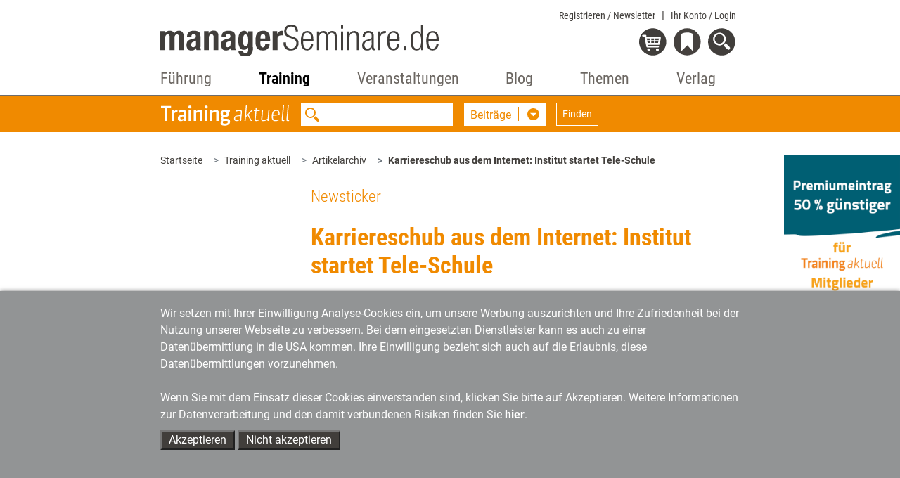

--- FILE ---
content_type: text/xml;charset=utf-8
request_url: https://www.managerseminare.de/getMS_SW_Data?forTypes=TAART;TADOSS;TAMED;TKBILD;TKDOCS&forSW=19572;&notID=78921&max=6
body_size: 3285
content:
<?xml version="1.0" encoding="UTF-8"?>
<DataBySw><TypeData typeID="TAART" foundLinks="6"><Link name="Mentale Ankerpunkte für die Website" url="/ta_Artikel/Handout-Mentale-Ankerpunkte-fuer-die-Website,285320" infotext="Bei der Suche nach relevanten Inhalten im Internet entscheiden Menschen innerhalb von Sekunden, ob eine Website für sie interessant ist oder nicht. Dabei spielen bestimmte Denkmuster eine entscheidende Rolle. Am Beispiel eines Verkaufstrainers wird aufgezeigt, wie Trainerinnen, Berater und Coachs diese bei der Gestaltung ihrer Website in Form von mentalen Ankerpunkten berücksichtigen können." imgsrc="trainingaktuell.de; oliver-schumacher.de" img="/images/artikel/TA0325AR11.jpg" image_y="" image_x="" stich=""/><Link name="Womit wird heute gelernt?" url="/ta_Artikel/Top-Tools-for-Learning-2018-Womit-wird-heute-gelernt,267803" infotext="Seit 2007 versucht Jane Hart Jahr für Jahr, mit ihrer Umfrage zu den wichtigsten 'Tools for Learning' Übersicht in den Dschungel der zahllosen technologischen Lernhelfer zu bringen. Ihre Erkenntnisse aus den aktuellen Ergebnissen." imgsrc="C4LPT 2018" img="/images/artikel/TA1118AR05.jpg" image_y="" image_x="" stich=""/><Link name="Animierte Videos für alle" url="/ta_Artikel/Praxistest-Vyond-Animierte-Videos-fuer-alle,273702" infotext="Ob im E-Learning oder im Marketing: Animierte Videos sind ein echter Hingucker. Doch wie kann man solche Filme selbst erstellen, wenn man keine Vorkenntnisse in Sachen Animation hat? Das Online-Tool Vyond kann helfen, wie der Praxistest zeigt." imgsrc="Screenshot" img="/images/artikel/TA1019AR04.jpg" image_y="" image_x="" stich=""/><Link name="Digitale Wege beschreiten" url="/ta_Artikel/Neue-Geschaeftsmodelle-Digitale-Wege-beschreiten,241033" infotext="Das eigene Angebot zu digitali­sieren, hat viele Vorteile für Trainer, Berater und Coachs. Dennoch entwickeln bislang noch wenige von ihnen digitale Produkte. Online-Stratege Benjamin O’Daniel erklärt, wie man im Web erfolg­reiche Geschäfte macht." imgsrc="Caia Image" img="/images/artikel/TA0116AR08.jpg" image_y="" image_x="" stich=""/><Link name="Besser SEO als Social Media" url="/ta_Artikel/Speakerranking-2015-Besser-SEO-als-Social-Media,237634" infotext="Wer heutzutage als Speaker gebucht werden will, muss im Internet präsent sein. Dabei setzen viele Redner aber zu stark auf Social Media, wie das aktuelle Speakerranking zeigt. Neue Kunden können sie jedoch nur gewinnen, wenn sie auch bei Suchmaschinen gefunden werden." imgsrc="Ojo Images" img="/images/artikel/TA0915AR07.jpg" image_y="" image_x="" stich=""/><Link name="didacta 2016" url="/ta_Artikel/Termintipp-didacta-2016,241038" infotext="Die internationale Bildungsmesse didacta findet vom 16. bis 20. Februar 2016 in Köln statt. Im Fokus diesmal: Trends und Innovationen für digitales Lehren und Lernen. Weiterbildner finden Input zu Methoden und Marketing." imgsrc="Koelnmesse GmbH" img="/images/artikel/TA0116AR13.jpg" image_y="" image_x="" stich=""/></TypeData><TypeData typeID="TADOSS" foundLinks="3"><Link name="Social Media für Trainer und Coachs" url="/Trainingaktuell/Dossiers/Social-Media-fuer-Trainer-und-Coachs,7390" infotext="Twitter, Facebook, Pinterest - die neuen Bühnen im Netz bieten Trainern und Coachs viele Chancen, sich zu präsentieren. Wenn sie denn gut genutzt werden. Das Dossier von Training aktuell zeigt, woraus eine schlüssige Social-Media-Strategie besteht und wie einzelne Netzwerke wie Facebook oder Pinterest optimal genutzt werden können. Außerdem: Was sind die goldenen Regeln eines erfolgreichen Blogs und wie setze ich mich mit einer Videobotschaft ideal in Szene?" imgsrc="" img="/images/tmedien/angebote/ang_7390_7992.png" image_y="" image_x="" stich=""/><Link name="Online-Marketing für Trainer und Coachs" url="/Trainingaktuell/Dossiers/Online-Marketing-fuer-Trainer-und-Coachs,7403" infotext="Ein potenzieller Kunde googelt nach einem Trainer und findet - nichts. Das ist der Worst Case jeder Marketing-Strategie; allerdings ein leicht vermeidbarer. Denn die Logik des Suchmaschinengiganten ist durchschaubar und kann von Anbietern genutzt werden. Das Dossier von Training aktuell erklärt, wie die ideale Homepage aufgebaut sein muss, wie Schlüsselwörter eingesetzt werden und was Anzeigen bei Google bringen. Außerdem: Wie E-Mail-Newsletter Kunden auf die eigene Seite locken und ob eine eigene App nötig ist." imgsrc="" img="/images/tmedien/angebote/ang_7403_8005.png" image_y="" image_x="" stich=""/><Link name="Trainingstools im Praxistest, Teil 13" url="/Trainingaktuell/Dossiers/Trainingstools-im-Praxistest-Teil-13,7436" infotext="In jeder Ausgabe nimmt Training aktuell Tools unter die Lupe, die Trainerinnen und Coachs in ihrer Arbeit einsetzen können: Trainingsspiele, Coachingtools, Kartensets, Apps etc. werden auf ihren praktischen Nutzen hin getestet und bewertet. Im Dossier „Trainingstools im Praxistest, Teil 13“ lassen sich alle Testergebnisse aus 2019 nachlesen." imgsrc="" img="/images/tmedien/angebote/ang_7436_8038.png" image_y="" image_x="" stich=""/></TypeData><TypeData typeID="TAMED" foundLinks="2"><Link name="Marketing für Trainer" url="/Trainingsmedien/Buecher/Marketing-fuer-Trainer,18" infotext="Marketing ist keine geheime Wissenschaft. Es ist weder anrüchig noch teuer. Marketing ist eine Einstellung: Es gilt, die Probleme potenzieller Kunden zu lösen. Dazu brauchen Sie ein klares, deutliches, aussagekräftiges Profil, mit dem Sie an den Markt gehen. Mit gutem Marketing erreichen Sie, dass ein Teil Ihres speziellen Marktes gezielt auf Sie zukommen kann. Dieses Buch bietet Ihnen vielfältige Ansätze, Spaß am Thema zu finden und die damit verbundene berufliche Chance aufzugreifen." imgsrc="" img="/images/tmedien/medienimages/tm_18.gif" image_y="" image_x="" stich=""/><Link name="Warum kennt den jeder?" url="/Trainingsmedien/Buecher/Warum-kennt-den-jeder,68" infotext="Als Trainer oder Berater verkaufen Sie strukturierte Kommunikation. Deshalb spielt die Kommunikationspolitik für Sie eine viel entscheidendere Rolle, als für einen Hersteller von Gebrauchsgütern. Wie Sie mithilfe von konsequent betriebener PR den Verkauf Ihrer Beratungsleistungen erleichtern, wie Sie dazu die Mitwirkung der Presse erlangen, welche Botschaften Sie am sinnvollsten in welchen Medien kommunizieren, wie Sie journalistisch schreiben, Bilder oder andere unterstützende Illustrationsmittel einsetzen und wie Sie schließlich eine PR-Aktion planen und durchführen, das erfahren Sie in diesem Ratgeber. " imgsrc="" img="/images/tmedien/medienimages/tm_68.gif" image_y="" image_x="" stich=""/></TypeData><TypeData typeID="TKBILD" foundLinks="5"><Link name="Digitalisierter Mensch" url="/Trainerkoffer/Bilder/Digitalisierter-Mensch,5637" infotext="Über 1000 wirkungsvolle Grafiken für Flipchart und Pinnwand, für Handouts und PowerPoint-Charts erleichtern Ihre Bildsprache. Als Mitglied von Training aktuell haben Sie Flatrate-Zugriff auf alle Bilder." imgsrc="" img="/images/tmedien/angebote/digitalisierterMensch_6003.png" image_y="236" image_x="200" stich=""/><Link name="Abschluss eLearning" url="/Trainerkoffer/Bilder/Abschluss-eLearning,5815" infotext="Über 1000 wirkungsvolle Grafiken für Flipchart und Pinnwand, für Handouts und PowerPoint-Charts erleichtern Ihre Bildsprache. Als Mitglied von Training aktuell haben Sie Flatrate-Zugriff auf alle Bilder." imgsrc="" img="/images/tmedien/angebote/AbschlusseLearning_6205.png" image_y="236" image_x="200" stich=""/><Link name="Virtuelle Präsenz" url="/Trainerkoffer/Bilder/Virtuelle-Praesenz,6575" infotext="Über 1000 wirkungsvolle Grafiken für Flipchart und Pinnwand, für Handouts und PowerPoint-Charts erleichtern Ihre Bildsprache. Als Mitglied von Training aktuell haben Sie Flatrate-Zugriff auf alle Bilder." imgsrc="" img="/images/tmedien/angebote/virtuellePraesenz_7096.png" image_y="236" image_x="200" stich=""/><Link name="KI Vernetzung" url="/Trainerkoffer/Bilder/KI-Vernetzung,7860" infotext="Über 1000 wirkungsvolle Grafiken für Flipchart und Pinnwand, für Handouts und PowerPoint-Charts erleichtern Ihre Bildsprache. Als Mitglied von Training aktuell haben Sie Flatrate-Zugriff auf alle Bilder." imgsrc="" img="/images/tmedien/angebote/KI_Vernetzung_8531.png" image_y="480" image_x="633" stich=""/><Link name="Sendeturm" url="/Trainerkoffer/Bilder/Sendeturm,8827" infotext="Über 1000 wirkungsvolle Grafiken für Flipchart und Pinnwand, für Handouts und PowerPoint-Charts erleichtern Ihre Bildsprache. Als Mitglied von Training aktuell haben Sie Flatrate-Zugriff auf alle Bilder." imgsrc="" img="/images/tmedien/angebote/Sendeturm_9552.png" image_y="835" image_x="633" stich=""/></TypeData></DataBySw>
